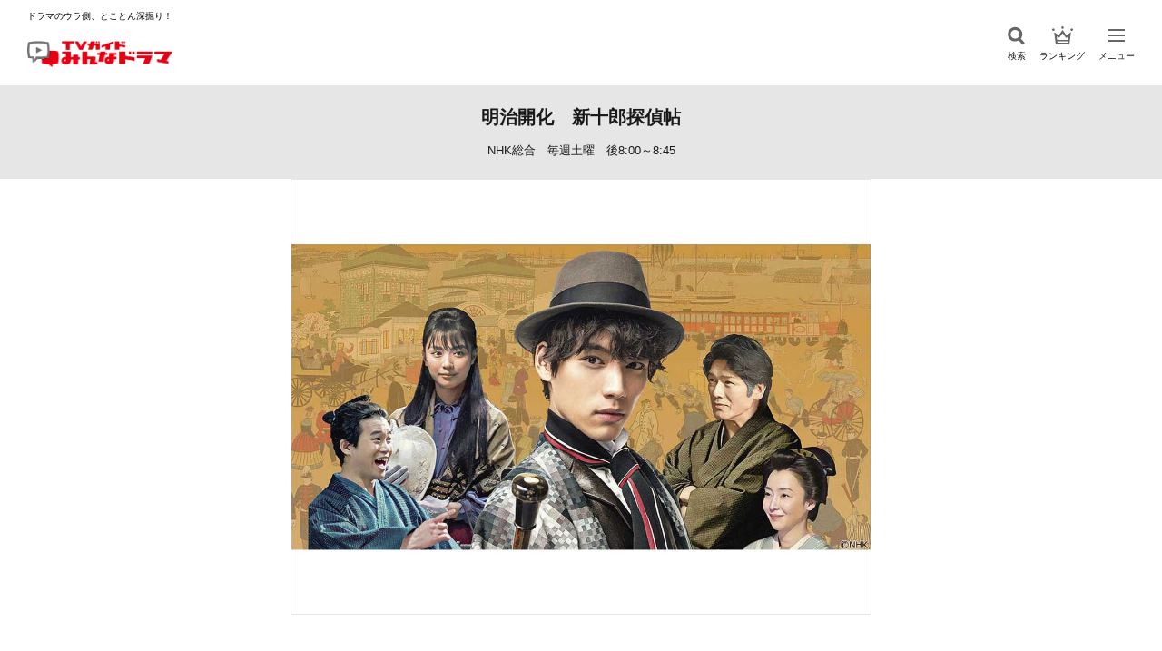

--- FILE ---
content_type: text/html; charset=UTF-8
request_url: https://mindra.jp/drama/shinjyuro_nhk/
body_size: 13648
content:
<!doctype html>
<html lang="ja">

<head>
  <meta charset="UTF-8">
  <meta name="viewport" content="width=device-width, initial-scale=1">
  <link rel="profile" href="https://gmpg.org/xfn/11">
    <title>明治開化　新十郎探偵帖 | TVガイドみんなドラマ</title>
  <meta name="description" content="ミステリー「明治開化　新十郎探偵帖」主演－福士蒼汰／西洋の科学的知識を重視する知性派の特命探偵が、次々と難事件を解明！">
    <!--og設定-->
  <meta property="og:type" content="website">
  <meta property="og:title" content="明治開化　新十郎探偵帖 | TVガイドみんなドラマ">
  <meta property="og:description" content="ミステリー「明治開化　新十郎探偵帖」主演－福士蒼汰／西洋の科学的知識を重視する知性派の特命探偵が、次々と難事件を解明！">
  <meta property="og:url" content="https://mindra.jp/drama/shinjyuro_nhk/">
  <meta property="og:image" content="https://mindra.jp/wp/wp-content/uploads/2023/07/mindra_main_NHK　明治開化-新十郎探偵帖-1120x630.jpg">  <meta property="og:site_name" content="TVガイドみんなドラマ">
  <!--/og設定-->
  <!--twitter og設定-->
  <meta name="twitter:card" content="summary_large_image">
  <meta name="twitter:title" content="明治開化　新十郎探偵帖 | TVガイドみんなドラマ">
  <meta name="twitter:description" content="ミステリー「明治開化　新十郎探偵帖」主演－福士蒼汰／西洋の科学的知識を重視する知性派の特命探偵が、次々と難事件を解明！">
  <meta name="twitter:image" content="https://mindra.jp/wp/wp-content/uploads/2023/07/mindra_main_NHK　明治開化-新十郎探偵帖-1120x630.jpg">  <!--/twitter og設定-->
  <!-- Google Tag Manager -->
  <script>(function(w,d,s,l,i){w[l]=w[l]||[];w[l].push({'gtm.start':
  new Date().getTime(),event:'gtm.js'});var f=d.getElementsByTagName(s)[0],
  j=d.createElement(s),dl=l!='dataLayer'?'&l='+l:'';j.async=true;j.src=
  'https://www.googletagmanager.com/gtm.js?id='+i+dl;f.parentNode.insertBefore(j,f);
  })(window,document,'script','dataLayer','GTM-T7LKQSZ');
  </script>
  <!-- End Google Tag Manager -->
  <!-- Global site tag (gtag.js) - Google Analytics -->
  <script async src="https://www.googletagmanager.com/gtag/js?id=UA-189781363-1"></script>
  <script>
    window.dataLayer = window.dataLayer || [];
    function gtag(){dataLayer.push(arguments);}
    gtag('js', new Date());

    gtag('config', 'UA-189781363-1');
      gtag('config', 'G-BPB0RSQ19J');
    </script>
  <!-- End Global site tag -->
  <script async src="https://pagead2.googlesyndication.com/pagead/js/adsbygoogle.js?client=ca-pub-7682687857183062" crossorigin="anonymous"></script>
  <meta name='robots' content='max-image-preview:large' />
<link rel='dns-prefetch' href='//ajax.googleapis.com' />
<link rel='dns-prefetch' href='//cdn.jsdelivr.net' />
<script type="text/javascript" id="wpp-js" src="https://mindra.jp/wp/wp-content/plugins/wordpress-popular-posts/assets/js/wpp.min.js?ver=7.3.3" data-sampling="1" data-sampling-rate="100" data-api-url="https://mindra.jp/wp-json/wordpress-popular-posts" data-post-id="10346" data-token="cbae8e7924" data-lang="0" data-debug="0"></script>
<script type="text/javascript">
/* <![CDATA[ */
window._wpemojiSettings = {"baseUrl":"https:\/\/s.w.org\/images\/core\/emoji\/16.0.1\/72x72\/","ext":".png","svgUrl":"https:\/\/s.w.org\/images\/core\/emoji\/16.0.1\/svg\/","svgExt":".svg","source":{"concatemoji":"https:\/\/mindra.jp\/wp\/wp-includes\/js\/wp-emoji-release.min.js?ver=6.8.2"}};
/*! This file is auto-generated */
!function(s,n){var o,i,e;function c(e){try{var t={supportTests:e,timestamp:(new Date).valueOf()};sessionStorage.setItem(o,JSON.stringify(t))}catch(e){}}function p(e,t,n){e.clearRect(0,0,e.canvas.width,e.canvas.height),e.fillText(t,0,0);var t=new Uint32Array(e.getImageData(0,0,e.canvas.width,e.canvas.height).data),a=(e.clearRect(0,0,e.canvas.width,e.canvas.height),e.fillText(n,0,0),new Uint32Array(e.getImageData(0,0,e.canvas.width,e.canvas.height).data));return t.every(function(e,t){return e===a[t]})}function u(e,t){e.clearRect(0,0,e.canvas.width,e.canvas.height),e.fillText(t,0,0);for(var n=e.getImageData(16,16,1,1),a=0;a<n.data.length;a++)if(0!==n.data[a])return!1;return!0}function f(e,t,n,a){switch(t){case"flag":return n(e,"\ud83c\udff3\ufe0f\u200d\u26a7\ufe0f","\ud83c\udff3\ufe0f\u200b\u26a7\ufe0f")?!1:!n(e,"\ud83c\udde8\ud83c\uddf6","\ud83c\udde8\u200b\ud83c\uddf6")&&!n(e,"\ud83c\udff4\udb40\udc67\udb40\udc62\udb40\udc65\udb40\udc6e\udb40\udc67\udb40\udc7f","\ud83c\udff4\u200b\udb40\udc67\u200b\udb40\udc62\u200b\udb40\udc65\u200b\udb40\udc6e\u200b\udb40\udc67\u200b\udb40\udc7f");case"emoji":return!a(e,"\ud83e\udedf")}return!1}function g(e,t,n,a){var r="undefined"!=typeof WorkerGlobalScope&&self instanceof WorkerGlobalScope?new OffscreenCanvas(300,150):s.createElement("canvas"),o=r.getContext("2d",{willReadFrequently:!0}),i=(o.textBaseline="top",o.font="600 32px Arial",{});return e.forEach(function(e){i[e]=t(o,e,n,a)}),i}function t(e){var t=s.createElement("script");t.src=e,t.defer=!0,s.head.appendChild(t)}"undefined"!=typeof Promise&&(o="wpEmojiSettingsSupports",i=["flag","emoji"],n.supports={everything:!0,everythingExceptFlag:!0},e=new Promise(function(e){s.addEventListener("DOMContentLoaded",e,{once:!0})}),new Promise(function(t){var n=function(){try{var e=JSON.parse(sessionStorage.getItem(o));if("object"==typeof e&&"number"==typeof e.timestamp&&(new Date).valueOf()<e.timestamp+604800&&"object"==typeof e.supportTests)return e.supportTests}catch(e){}return null}();if(!n){if("undefined"!=typeof Worker&&"undefined"!=typeof OffscreenCanvas&&"undefined"!=typeof URL&&URL.createObjectURL&&"undefined"!=typeof Blob)try{var e="postMessage("+g.toString()+"("+[JSON.stringify(i),f.toString(),p.toString(),u.toString()].join(",")+"));",a=new Blob([e],{type:"text/javascript"}),r=new Worker(URL.createObjectURL(a),{name:"wpTestEmojiSupports"});return void(r.onmessage=function(e){c(n=e.data),r.terminate(),t(n)})}catch(e){}c(n=g(i,f,p,u))}t(n)}).then(function(e){for(var t in e)n.supports[t]=e[t],n.supports.everything=n.supports.everything&&n.supports[t],"flag"!==t&&(n.supports.everythingExceptFlag=n.supports.everythingExceptFlag&&n.supports[t]);n.supports.everythingExceptFlag=n.supports.everythingExceptFlag&&!n.supports.flag,n.DOMReady=!1,n.readyCallback=function(){n.DOMReady=!0}}).then(function(){return e}).then(function(){var e;n.supports.everything||(n.readyCallback(),(e=n.source||{}).concatemoji?t(e.concatemoji):e.wpemoji&&e.twemoji&&(t(e.twemoji),t(e.wpemoji)))}))}((window,document),window._wpemojiSettings);
/* ]]> */
</script>
<style id='wp-emoji-styles-inline-css' type='text/css'>

	img.wp-smiley, img.emoji {
		display: inline !important;
		border: none !important;
		box-shadow: none !important;
		height: 1em !important;
		width: 1em !important;
		margin: 0 0.07em !important;
		vertical-align: -0.1em !important;
		background: none !important;
		padding: 0 !important;
	}
</style>
<link rel='stylesheet' id='wp-block-library-css' href='https://mindra.jp/wp/wp-includes/css/dist/block-library/style.min.css?ver=6.8.2' type='text/css' media='all' />
<style id='classic-theme-styles-inline-css' type='text/css'>
/*! This file is auto-generated */
.wp-block-button__link{color:#fff;background-color:#32373c;border-radius:9999px;box-shadow:none;text-decoration:none;padding:calc(.667em + 2px) calc(1.333em + 2px);font-size:1.125em}.wp-block-file__button{background:#32373c;color:#fff;text-decoration:none}
</style>
<style id='global-styles-inline-css' type='text/css'>
:root{--wp--preset--aspect-ratio--square: 1;--wp--preset--aspect-ratio--4-3: 4/3;--wp--preset--aspect-ratio--3-4: 3/4;--wp--preset--aspect-ratio--3-2: 3/2;--wp--preset--aspect-ratio--2-3: 2/3;--wp--preset--aspect-ratio--16-9: 16/9;--wp--preset--aspect-ratio--9-16: 9/16;--wp--preset--color--black: #000000;--wp--preset--color--cyan-bluish-gray: #abb8c3;--wp--preset--color--white: #ffffff;--wp--preset--color--pale-pink: #f78da7;--wp--preset--color--vivid-red: #cf2e2e;--wp--preset--color--luminous-vivid-orange: #ff6900;--wp--preset--color--luminous-vivid-amber: #fcb900;--wp--preset--color--light-green-cyan: #7bdcb5;--wp--preset--color--vivid-green-cyan: #00d084;--wp--preset--color--pale-cyan-blue: #8ed1fc;--wp--preset--color--vivid-cyan-blue: #0693e3;--wp--preset--color--vivid-purple: #9b51e0;--wp--preset--gradient--vivid-cyan-blue-to-vivid-purple: linear-gradient(135deg,rgba(6,147,227,1) 0%,rgb(155,81,224) 100%);--wp--preset--gradient--light-green-cyan-to-vivid-green-cyan: linear-gradient(135deg,rgb(122,220,180) 0%,rgb(0,208,130) 100%);--wp--preset--gradient--luminous-vivid-amber-to-luminous-vivid-orange: linear-gradient(135deg,rgba(252,185,0,1) 0%,rgba(255,105,0,1) 100%);--wp--preset--gradient--luminous-vivid-orange-to-vivid-red: linear-gradient(135deg,rgba(255,105,0,1) 0%,rgb(207,46,46) 100%);--wp--preset--gradient--very-light-gray-to-cyan-bluish-gray: linear-gradient(135deg,rgb(238,238,238) 0%,rgb(169,184,195) 100%);--wp--preset--gradient--cool-to-warm-spectrum: linear-gradient(135deg,rgb(74,234,220) 0%,rgb(151,120,209) 20%,rgb(207,42,186) 40%,rgb(238,44,130) 60%,rgb(251,105,98) 80%,rgb(254,248,76) 100%);--wp--preset--gradient--blush-light-purple: linear-gradient(135deg,rgb(255,206,236) 0%,rgb(152,150,240) 100%);--wp--preset--gradient--blush-bordeaux: linear-gradient(135deg,rgb(254,205,165) 0%,rgb(254,45,45) 50%,rgb(107,0,62) 100%);--wp--preset--gradient--luminous-dusk: linear-gradient(135deg,rgb(255,203,112) 0%,rgb(199,81,192) 50%,rgb(65,88,208) 100%);--wp--preset--gradient--pale-ocean: linear-gradient(135deg,rgb(255,245,203) 0%,rgb(182,227,212) 50%,rgb(51,167,181) 100%);--wp--preset--gradient--electric-grass: linear-gradient(135deg,rgb(202,248,128) 0%,rgb(113,206,126) 100%);--wp--preset--gradient--midnight: linear-gradient(135deg,rgb(2,3,129) 0%,rgb(40,116,252) 100%);--wp--preset--font-size--small: 13px;--wp--preset--font-size--medium: 20px;--wp--preset--font-size--large: 36px;--wp--preset--font-size--x-large: 42px;--wp--preset--spacing--20: 0.44rem;--wp--preset--spacing--30: 0.67rem;--wp--preset--spacing--40: 1rem;--wp--preset--spacing--50: 1.5rem;--wp--preset--spacing--60: 2.25rem;--wp--preset--spacing--70: 3.38rem;--wp--preset--spacing--80: 5.06rem;--wp--preset--shadow--natural: 6px 6px 9px rgba(0, 0, 0, 0.2);--wp--preset--shadow--deep: 12px 12px 50px rgba(0, 0, 0, 0.4);--wp--preset--shadow--sharp: 6px 6px 0px rgba(0, 0, 0, 0.2);--wp--preset--shadow--outlined: 6px 6px 0px -3px rgba(255, 255, 255, 1), 6px 6px rgba(0, 0, 0, 1);--wp--preset--shadow--crisp: 6px 6px 0px rgba(0, 0, 0, 1);}:where(.is-layout-flex){gap: 0.5em;}:where(.is-layout-grid){gap: 0.5em;}body .is-layout-flex{display: flex;}.is-layout-flex{flex-wrap: wrap;align-items: center;}.is-layout-flex > :is(*, div){margin: 0;}body .is-layout-grid{display: grid;}.is-layout-grid > :is(*, div){margin: 0;}:where(.wp-block-columns.is-layout-flex){gap: 2em;}:where(.wp-block-columns.is-layout-grid){gap: 2em;}:where(.wp-block-post-template.is-layout-flex){gap: 1.25em;}:where(.wp-block-post-template.is-layout-grid){gap: 1.25em;}.has-black-color{color: var(--wp--preset--color--black) !important;}.has-cyan-bluish-gray-color{color: var(--wp--preset--color--cyan-bluish-gray) !important;}.has-white-color{color: var(--wp--preset--color--white) !important;}.has-pale-pink-color{color: var(--wp--preset--color--pale-pink) !important;}.has-vivid-red-color{color: var(--wp--preset--color--vivid-red) !important;}.has-luminous-vivid-orange-color{color: var(--wp--preset--color--luminous-vivid-orange) !important;}.has-luminous-vivid-amber-color{color: var(--wp--preset--color--luminous-vivid-amber) !important;}.has-light-green-cyan-color{color: var(--wp--preset--color--light-green-cyan) !important;}.has-vivid-green-cyan-color{color: var(--wp--preset--color--vivid-green-cyan) !important;}.has-pale-cyan-blue-color{color: var(--wp--preset--color--pale-cyan-blue) !important;}.has-vivid-cyan-blue-color{color: var(--wp--preset--color--vivid-cyan-blue) !important;}.has-vivid-purple-color{color: var(--wp--preset--color--vivid-purple) !important;}.has-black-background-color{background-color: var(--wp--preset--color--black) !important;}.has-cyan-bluish-gray-background-color{background-color: var(--wp--preset--color--cyan-bluish-gray) !important;}.has-white-background-color{background-color: var(--wp--preset--color--white) !important;}.has-pale-pink-background-color{background-color: var(--wp--preset--color--pale-pink) !important;}.has-vivid-red-background-color{background-color: var(--wp--preset--color--vivid-red) !important;}.has-luminous-vivid-orange-background-color{background-color: var(--wp--preset--color--luminous-vivid-orange) !important;}.has-luminous-vivid-amber-background-color{background-color: var(--wp--preset--color--luminous-vivid-amber) !important;}.has-light-green-cyan-background-color{background-color: var(--wp--preset--color--light-green-cyan) !important;}.has-vivid-green-cyan-background-color{background-color: var(--wp--preset--color--vivid-green-cyan) !important;}.has-pale-cyan-blue-background-color{background-color: var(--wp--preset--color--pale-cyan-blue) !important;}.has-vivid-cyan-blue-background-color{background-color: var(--wp--preset--color--vivid-cyan-blue) !important;}.has-vivid-purple-background-color{background-color: var(--wp--preset--color--vivid-purple) !important;}.has-black-border-color{border-color: var(--wp--preset--color--black) !important;}.has-cyan-bluish-gray-border-color{border-color: var(--wp--preset--color--cyan-bluish-gray) !important;}.has-white-border-color{border-color: var(--wp--preset--color--white) !important;}.has-pale-pink-border-color{border-color: var(--wp--preset--color--pale-pink) !important;}.has-vivid-red-border-color{border-color: var(--wp--preset--color--vivid-red) !important;}.has-luminous-vivid-orange-border-color{border-color: var(--wp--preset--color--luminous-vivid-orange) !important;}.has-luminous-vivid-amber-border-color{border-color: var(--wp--preset--color--luminous-vivid-amber) !important;}.has-light-green-cyan-border-color{border-color: var(--wp--preset--color--light-green-cyan) !important;}.has-vivid-green-cyan-border-color{border-color: var(--wp--preset--color--vivid-green-cyan) !important;}.has-pale-cyan-blue-border-color{border-color: var(--wp--preset--color--pale-cyan-blue) !important;}.has-vivid-cyan-blue-border-color{border-color: var(--wp--preset--color--vivid-cyan-blue) !important;}.has-vivid-purple-border-color{border-color: var(--wp--preset--color--vivid-purple) !important;}.has-vivid-cyan-blue-to-vivid-purple-gradient-background{background: var(--wp--preset--gradient--vivid-cyan-blue-to-vivid-purple) !important;}.has-light-green-cyan-to-vivid-green-cyan-gradient-background{background: var(--wp--preset--gradient--light-green-cyan-to-vivid-green-cyan) !important;}.has-luminous-vivid-amber-to-luminous-vivid-orange-gradient-background{background: var(--wp--preset--gradient--luminous-vivid-amber-to-luminous-vivid-orange) !important;}.has-luminous-vivid-orange-to-vivid-red-gradient-background{background: var(--wp--preset--gradient--luminous-vivid-orange-to-vivid-red) !important;}.has-very-light-gray-to-cyan-bluish-gray-gradient-background{background: var(--wp--preset--gradient--very-light-gray-to-cyan-bluish-gray) !important;}.has-cool-to-warm-spectrum-gradient-background{background: var(--wp--preset--gradient--cool-to-warm-spectrum) !important;}.has-blush-light-purple-gradient-background{background: var(--wp--preset--gradient--blush-light-purple) !important;}.has-blush-bordeaux-gradient-background{background: var(--wp--preset--gradient--blush-bordeaux) !important;}.has-luminous-dusk-gradient-background{background: var(--wp--preset--gradient--luminous-dusk) !important;}.has-pale-ocean-gradient-background{background: var(--wp--preset--gradient--pale-ocean) !important;}.has-electric-grass-gradient-background{background: var(--wp--preset--gradient--electric-grass) !important;}.has-midnight-gradient-background{background: var(--wp--preset--gradient--midnight) !important;}.has-small-font-size{font-size: var(--wp--preset--font-size--small) !important;}.has-medium-font-size{font-size: var(--wp--preset--font-size--medium) !important;}.has-large-font-size{font-size: var(--wp--preset--font-size--large) !important;}.has-x-large-font-size{font-size: var(--wp--preset--font-size--x-large) !important;}
:where(.wp-block-post-template.is-layout-flex){gap: 1.25em;}:where(.wp-block-post-template.is-layout-grid){gap: 1.25em;}
:where(.wp-block-columns.is-layout-flex){gap: 2em;}:where(.wp-block-columns.is-layout-grid){gap: 2em;}
:root :where(.wp-block-pullquote){font-size: 1.5em;line-height: 1.6;}
</style>
<link rel='stylesheet' id='wp-polls-css' href='https://mindra.jp/wp/wp-content/plugins/wp-polls/polls-css.css?ver=2.77.3' type='text/css' media='all' />
<style id='wp-polls-inline-css' type='text/css'>
.wp-polls .pollbar {
	margin: 1px;
	font-size: 6px;
	line-height: 8px;
	height: 8px;
	background: #E20013;
	border: 1px solid #E20013;
}

</style>
<link rel='stylesheet' id='wordpress-popular-posts-css-css' href='https://mindra.jp/wp/wp-content/plugins/wordpress-popular-posts/assets/css/wpp.css?ver=7.3.3' type='text/css' media='all' />
<link rel='stylesheet' id='style-css' href='https://mindra.jp/wp/wp-content/themes/mindra-theme/style.css?ver=1.1.1' type='text/css' media='all' />
<link rel='stylesheet' id='swiper-css' href='https://cdn.jsdelivr.net/npm/swiper@8/swiper-bundle.min.css?ver=8.0.0' type='text/css' media='all' />
<link rel='stylesheet' id='bem-style-css' href='https://mindra.jp/wp/wp-content/themes/mindra-theme/css/style.css?ver=1.1.1' type='text/css' media='all' />
<link rel='stylesheet' id='ads-style-css' href='https://mindra.jp/wp/wp-content/themes/mindra-theme/css/ads.css?ver=1.1.1' type='text/css' media='all' />
<script type="text/javascript" src="https://ajax.googleapis.com/ajax/libs/jquery/3.6.0/jquery.min.js?ver=3.6.0" id="jquery-js"></script>
<link rel="https://api.w.org/" href="https://mindra.jp/wp-json/" /><link rel="alternate" title="JSON" type="application/json" href="https://mindra.jp/wp-json/wp/v2/drama/10346" /><link rel="EditURI" type="application/rsd+xml" title="RSD" href="https://mindra.jp/wp/xmlrpc.php?rsd" />
<meta name="generator" content="WordPress 6.8.2" />
<link rel="canonical" href="https://mindra.jp/drama/shinjyuro_nhk/" />
<link rel='shortlink' href='https://mindra.jp/?p=10346' />
<link rel="alternate" title="oEmbed (JSON)" type="application/json+oembed" href="https://mindra.jp/wp-json/oembed/1.0/embed?url=https%3A%2F%2Fmindra.jp%2Fdrama%2Fshinjyuro_nhk%2F" />
<link rel="alternate" title="oEmbed (XML)" type="text/xml+oembed" href="https://mindra.jp/wp-json/oembed/1.0/embed?url=https%3A%2F%2Fmindra.jp%2Fdrama%2Fshinjyuro_nhk%2F&#038;format=xml" />
            <style id="wpp-loading-animation-styles">@-webkit-keyframes bgslide{from{background-position-x:0}to{background-position-x:-200%}}@keyframes bgslide{from{background-position-x:0}to{background-position-x:-200%}}.wpp-widget-block-placeholder,.wpp-shortcode-placeholder{margin:0 auto;width:60px;height:3px;background:#dd3737;background:linear-gradient(90deg,#dd3737 0%,#571313 10%,#dd3737 100%);background-size:200% auto;border-radius:3px;-webkit-animation:bgslide 1s infinite linear;animation:bgslide 1s infinite linear}</style>
            <link rel="icon" href="https://mindra.jp/wp/wp-content/uploads/2023/06/cropped-favicon-32x32.png" sizes="32x32" />
<link rel="icon" href="https://mindra.jp/wp/wp-content/uploads/2023/06/cropped-favicon-192x192.png" sizes="192x192" />
<link rel="apple-touch-icon" href="https://mindra.jp/wp/wp-content/uploads/2023/06/cropped-favicon-180x180.png" />
<meta name="msapplication-TileImage" content="https://mindra.jp/wp/wp-content/uploads/2023/06/cropped-favicon-270x270.png" />
</head>

<script type="text/javascript">
  // window.onload = function() {
  //   let ele_load = document.getElementsByClassName("loader-bg");
  //   ele_load[0].style.display = "none";
  // }
  $(window).on('load', function() {
    $('.loader').fadeOut(200);
    $('.loader-bg').fadeOut(200);

    if(window.innerWidth <= 610) {
        let eleAdsDiv = document.getElementById("aswift_1_host");
        let eleAdsIFrame = document.getElementById("aswift_1");
        if(eleAdsDiv != null && eleAdsIFrame != null) {
          eleAdsDiv.style.width = "300px";
          eleAdsIFrame.style.width = "300px";
          eleAdsIFrame.setAttribute("width", "300");
        }
    } else if(window.innerWidth <= 1210) {
        let eleAdsDiv = document.getElementById("aswift_1_host");
        let eleAdsIFrame = document.getElementById("aswift_1");
        if(eleAdsDiv != null && eleAdsIFrame != null) {
          eleAdsDiv.style.width = "300px";
          eleAdsIFrame.style.width = "300px";
          eleAdsIFrame.setAttribute("width", "300");
        }
    }
  });
</script>

<body data-rsssl=1 class="wp-singular drama-template-default single single-drama postid-10346 wp-theme-mindra-theme">
      <div class="loader-bg">
      <div class="loader"></div>
    </div>
    <header id="header" class="l-header js-header">
    <div class="l-header__inner">
      <div class="l-header-logo" oncontextmenu="return false;">
        <a href="https://mindra.jp/">
          <p class="l-header-logo__text">ドラマのウラ側、とことん深掘り！</p>
          <h1 class="l-header-logo__img">
            <img src="https://mindra.jp/wp/wp-content/themes/mindra-theme/img/logo.png" srcset="https://mindra.jp/wp/wp-content/themes/mindra-theme/img/logo@2x.png 2x" alt="" width="160px" height="35px">
          </h1>
        </a>
      </div><!-- /.l-header-logo -->
      <nav class="l-header-nav">
        <ul class="l-header-nav__lists">
          <li class="l-header-nav__list js-search">
            <div class="l-header-nav__img l-header-nav__img--search">
              <img src="https://mindra.jp/wp/wp-content/themes/mindra-theme/img/ico_search.svg" alt="検索" width="20px" height="20px">
            </div>
            <p class="l-header-nav__text">検索</p>
          </li>
          <li class="l-header-nav__list">
            <a href="https://mindra.jp/ranking">
              <div class="l-header-nav__img l-header-nav__img--rank">
                <img src="https://mindra.jp/wp/wp-content/themes/mindra-theme/img/ico_ranking.svg" alt="ランキング" width="19px" height="16px">
              </div>
              <p class="l-header-nav__text">ランキング</p>
            </a>
          </li>
          <li class="l-header-nav__list js-hamburger">
            <button type="button" class="l-header-hamburger">
              <span class="l-header-hamburger__line"><span class="visually-hidden">メニューを開閉</span></span>
            </button>
            <p class="l-header-nav__text l-header-nav__text--menu">メニュー</p>
          </li>
        </ul>
      </nav>
    </div><!-- /.l-header__inner -->
  </header><!-- /.l-header -->

  <div class="l-modal l-modal-menu">
    <div class="l-modal__inner l-modal-menu__inner">
      <ul class="l-modal-menu__lists">
        <li class="l-modal-menu__list">
          <p class="l-modal-menu__title">曜日から選ぶ</p>
          <ul class="l-modal-menu__days">
            <li class="l-modal-menu__day">
              <a href="https://mindra.jp/?search-type=drama&s=&dayofweek=sun">
                日
              </a>
            </li>
            <li class="l-modal-menu__day">
              <a href="https://mindra.jp/?search-type=drama&s=&dayofweek=mon">
                月
              </a>
            </li>
            <li class="l-modal-menu__day">
              <a href="https://mindra.jp/?search-type=drama&s=&dayofweek=tue">
                火
              </a>
            </li>
            <li class="l-modal-menu__day">
              <a href="https://mindra.jp/?search-type=drama&s=&dayofweek=wed">
                水
              </a>
            </li>
            <li class="l-modal-menu__day">
              <a href="https://mindra.jp/?search-type=drama&s=&dayofweek=thu">
                木
              </a>
            </li>
            <li class="l-modal-menu__day">
              <a href="https://mindra.jp/?search-type=drama&s=&dayofweek=fri">
                金
              </a>
            </li>
            <li class="l-modal-menu__day">
              <a href="https://mindra.jp/?search-type=drama&s=&dayofweek=sat">
                土
              </a>
            </li>
          </ul>
        </li><!-- /.l-modal-menu__list -->
        <li class="l-modal-menu__list">
          <p class="l-modal-menu__title">ジャンルから選ぶ</p>
          <ul class="l-modal-menu__items js-menu-genre">
            <li class="l-modal-menu__item l-modal-menu__item--large">
              <a href="https://mindra.jp/?search-type=drama&s=&genre=romance">
                恋愛
              </a>
            </li>
            <li class="l-modal-menu__item l-modal-menu__item--large">
              <a href="https://mindra.jp/?search-type=drama&s=&genre=comedy">
                コメディー
              </a>
            </li>
            <li class="l-modal-menu__item l-modal-menu__item--large">
              <a href="https://mindra.jp/?search-type=drama&s=&genre=work">
                お仕事
              </a>
            </li>
            <li class="l-modal-menu__item l-modal-menu__item--large">
              <a href="https://mindra.jp/?search-type=drama&s=&genre=medical">
                医療
              </a>
            </li>
            <li class="l-modal-menu__item l-modal-menu__item--large">
              <a href="https://mindra.jp/?search-type=drama&s=&genre=human">
                ヒューマン
              </a>
            </li>
            <li class="l-modal-menu__item l-modal-menu__item--large">
              <a href="https://mindra.jp/?search-type=drama&s=&genre=youth">
                青春
              </a>
            </li>
            <li class="l-modal-menu__item l-modal-menu__item--large">
              <a href="https://mindra.jp/?search-type=drama&s=&genre=suspense">
                サスペンス
              </a>
            </li>
            <li class="l-modal-menu__item l-modal-menu__item--large">
              <a href="https://mindra.jp/?search-type=drama&s=&genre=fantasy">
                ファンタジー
              </a>
            </li>
            <li class="l-modal-menu__item l-modal-menu__item--large">
              <a href="https://mindra.jp/?search-type=drama&s=&genre=horror">
                ホラー
              </a>
            </li>
            <li class="l-modal-menu__item l-modal-menu__item--large">
              <a href="https://mindra.jp/?search-type=drama&s=&genre=bromance">
                ブロマンス
              </a>
            </li>
            <li class="l-modal-menu__item l-modal-menu__item--large">
              <a href="https://mindra.jp/?search-type=drama&s=&genre=korean">
                韓国ドラマ
              </a>
            </li>
            <li class="l-modal-menu__item l-modal-menu__item--large">
              <a href="https://mindra.jp/?search-type=drama&s=&genre=chinese">
                中国ドラマ
              </a>
            </li>
            <li class="l-modal-menu__item l-modal-menu__item--large">
              <a href="https://mindra.jp/?search-type=drama&s=&genre=other">
                そのほか
              </a>
            </li>
          </ul>
          <div class="l-modal-menu-more js-more-genre">
            <div class="l-modal-menu-more__btn l-modal-menu-more__btn--open js-more-open-genre">すべて見る</div>
            <div class="l-modal-menu-more__btn js-more-close-genre">閉じる</div>
          </div>
        </li><!-- /.l-modal-menu__list -->
        <li class="l-modal-menu__list">
          <p class="l-modal-menu__title">プラットフォームから選ぶ</p>
          <ul class="l-modal-menu__items">
            <li class="l-modal-menu__item">
              <a href="https://mindra.jp/?search-type=drama&s=&platform=broadcast">
                地上波
              </a>
            </li>
            <li class="l-modal-menu__item">
              <a href="https://mindra.jp/?search-type=drama&s=&platform=bs">
                BS
              </a>
            </li>
            <li class="l-modal-menu__item">
              <a href="https://mindra.jp/?search-type=drama&s=&platform=cs">
                CS
              </a>
            </li>
            <li class="l-modal-menu__item">
              <a href="https://mindra.jp/?search-type=drama&s=&platform=net">
                配信
              </a>
            </li>
          </ul>
        </li><!-- /.l-modal-menu__list -->
        <li class="l-modal-menu__list">
          <p class="l-modal-menu__title">テレビ局系列から選ぶ</p>
          <ul class="l-modal-menu__items js-menu-station">
            <li class="l-modal-menu__item">
              <a href="https://mindra.jp/?search-type=drama&s=&tvstation=nhk">
                NHK
              </a>
            </li>
            <li class="l-modal-menu__item">
              <a href="https://mindra.jp/?search-type=drama&s=&tvstation=ntv">
                日本テレビ系
              </a>
            </li>
            <li class="l-modal-menu__item">
              <a href="https://mindra.jp/?search-type=drama&s=&tvstation=ex">
                テレビ朝日系
              </a>
            </li>
            <li class="l-modal-menu__item">
              <a href="https://mindra.jp/?search-type=drama&s=&tvstation=tbs">
                TBS系
              </a>
            </li>
            <li class="l-modal-menu__item">
              <a href="https://mindra.jp/?search-type=drama&s=&tvstation=tx">
                テレビ東京系
              </a>
            </li>
            <li class="l-modal-menu__item">
              <a href="https://mindra.jp/?search-type=drama&s=&tvstation=cx">
                フジテレビ系
              </a>
            </li>
            <li class="l-modal-menu__item">
              <a href="https://mindra.jp/?search-type=drama&s=&tvstation=other">
                そのほか
              </a>
            </li>
          </ul>
          <div class="l-modal-menu-more js-more-station">
            <div class="l-modal-menu-more__btn l-modal-menu-more__btn--open js-more-open-station">すべて見る</div>
            <div class="l-modal-menu-more__btn js-more-close-station">閉じる</div>
          </div>
        </li><!-- /.l-modal-menu__list -->
        <li class="l-modal-menu__list">
          <p class="l-modal-menu__title">放送形態から選ぶ</p>
          <ul class="l-modal-menu__items">
            <li class="l-modal-menu__item">
              <a href="https://mindra.jp/?search-type=drama&s=&kinds=serial">
                連続ドラマ
              </a>
            </li>
            <li class="l-modal-menu__item">
              <a href="https://mindra.jp/?search-type=drama&s=&kinds=sametime">
                帯ドラマ
              </a>
            </li>
            <li class="l-modal-menu__item">
              <a href="https://mindra.jp/?search-type=drama&s=&kinds=special">
                スペシャルドラマ
              </a>
            </li>
          </ul>
        </li><!-- /.l-modal-menu__list -->
        <li class="l-modal-menu__list">
          <p class="l-modal-menu__title">特集記事</p>
          <ul class="l-modal-menu__items js-menu-post">
                          <li class="l-modal-menu__item l-modal-menu__item--large">
                <a href="https://mindra.jp/?search-type=post&s=&category=%e8%aa%95%e7%94%9f%e6%97%a5%e3%81%be%e3%81%a8%e3%82%81">
                  誕生日まとめ                </a>
              </li>
                          <li class="l-modal-menu__item l-modal-menu__item--large">
                <a href="https://mindra.jp/?search-type=post&s=&category=%e3%82%a2%e3%83%b3%e3%82%b1%e3%83%bc%e3%83%88">
                  アンケート                </a>
              </li>
                          <li class="l-modal-menu__item l-modal-menu__item--large">
                <a href="https://mindra.jp/?search-type=post&s=&category=%e8%a8%98%e4%ba%8b">
                  記事                </a>
              </li>
                          <li class="l-modal-menu__item l-modal-menu__item--large">
                <a href="https://mindra.jp/?search-type=post&s=&category=interview">
                  インタビュー                </a>
              </li>
                          <li class="l-modal-menu__item l-modal-menu__item--large">
                <a href="https://mindra.jp/?search-type=post&s=&category=list">
                  まとめ記事                </a>
              </li>
                          <li class="l-modal-menu__item l-modal-menu__item--large">
                <a href="https://mindra.jp/?search-type=post&s=&category=column">
                  コラム                </a>
              </li>
                          <li class="l-modal-menu__item l-modal-menu__item--large">
                <a href="https://mindra.jp/?search-type=post&s=&category=news">
                  ニュース                </a>
              </li>
                          <li class="l-modal-menu__item l-modal-menu__item--large">
                <a href="https://mindra.jp/?search-type=post&s=&category=present">
                  プレゼント                </a>
              </li>
                          <li class="l-modal-menu__item l-modal-menu__item--large">
                <a href="https://mindra.jp/?search-type=post&s=&category=pr">
                  PR                </a>
              </li>
                      </ul>
          <div class="l-modal-menu-more js-more-post">
            <div class="l-modal-menu-more__btn l-modal-menu-more__btn--open js-more-open-post">すべて見る</div>
            <div class="l-modal-menu-more__btn js-more-close-post">閉じる</div>
          </div>
        </li><!-- /.l-modal-menu__list -->
        <li class="l-modal-menu__list">
          <p class="l-modal-menu__title">ランキング</p>
          <ul class="l-modal-menu__items">
            <li class="l-modal-menu__item"><a href="https://mindra.jp/ranking">表示する</a></li>
          </ul>
        </li><!-- /.l-modal-menu__list -->
      </ul><!-- /.l-modal-menu__lists -->
    </div><!-- /.l-modal__inner -->
  </div><!-- /.l-modal -->

  <!-- 検索 -->
  <div class="l-modal l-modal-search">
    <div class="l-modal__inner l-modal-search__inner">
      <form class="l-modal-search__form" action="https://mindra.jp/" method="get">
        <div class="l-modal-search__item l-modal-search-radio">
          <label for="type1">
            <input id="type1" type="radio" name="search-type" value="drama" checked>
            <span class="l-modal-search-radio__text">ドラマ</span>
          </label>
          <label for="type2">
            <input id="type2" type="radio" name="search-type" value="post">
            <span class="l-modal-search-radio__text">記事</span>
          </label>
        </div>
        <div class="l-modal-search__item l-modal-search-text">
          <div class="l-modal-search-text__wrap">
            <input class="js-search-text" type="text" name="s" placeholder="ドラマ・記事で検索">
            <button type="submit" class="l-modal-search__btn"><img src="https://mindra.jp/wp/wp-content/themes/mindra-theme/img/ico_search-02.svg" alt="検索する" width="20px" height="20px"></button>
          </div>
        </div>
      </form>
      <div class="l-modal-close">
        <button class="l-modal-close__btn js-modal-close"><span>×</span>閉じる</button>
      </div><!-- /.l-modal__close -->
    </div><!-- /.l-modal__inner -->
  </div><!-- /.l-modal -->

  <!-- シェア -->
  <div class="l-modal l-modal-share">
    <div class="l-modal__inner l-modal-share__inner">
      <p class="l-modal-share__title">明治開化　新十郎探偵帖をSNSでシェア</p>
      <ul class="l-modal-share__links">
        <li class="l-modal-share__link">
          <a href="https://twitter.com/share?url=https%3A%2F%2Fmindra.jp%2Fdrama%2Fshinjyuro_nhk%2F&hashtags=明治開化新十郎探偵帖,TVガイドみんなドラマ" target="_blank">
            <div class="l-modal-share__img l-modal-share__img--twitter">
              <img src="https://mindra.jp/wp/wp-content/themes/mindra-theme/img/ico_x.png" alt="X" width="35px" height="35px">
            </div>
            <p class="l-modal-share__text l-modal-share__text--twitter">X</p>
          </a>
        </li>
        <li class="l-modal-share__link">
          <a href="http://www.facebook.com/share.php?u=https%3A%2F%2Fmindra.jp%2Fdrama%2Fshinjyuro_nhk%2F" target="_blank">
            <div class="l-modal-share__img l-modal-share__img--facebook">
              <img src="https://mindra.jp/wp/wp-content/themes/mindra-theme/img/ico_facebook.svg" alt="Facebook" width="35px" height="35px">
            </div>
            <p class="l-modal-share__text l-modal-share__text--facebook">Facebook</p>
          </a>
        </li>
        <li class="l-modal-share__link">
          <a href="http://line.me/R/msg/text/?https%3A%2F%2Fmindra.jp%2Fdrama%2Fshinjyuro_nhk%2F" target="_blank">
            <div class="l-modal-share__img l-modal-share__img--line">
              <img src="https://mindra.jp/wp/wp-content/themes/mindra-theme/img/ico_line.svg" alt="line" width="32px" height="32px">
            </div>
            <p class="l-modal-share__text l-modal-share__text--line">LINE</p>
          </a>
        </li>
      </ul>
      <div class="l-modal-close">
        <button class="l-modal-close__btn js-modal-close"><span>×</span>閉じる</button>
      </div><!-- /.l-modal__close -->
    </div><!-- /.l-modal__inner -->
  </div><!-- /.l-modal -->
  <!-- MV -->
  <section class="l-drama-mv">
  <div class="l-drama-mv-heading">
    <div class="l-drama-mv-heading__inner">
      <h1 class="l-drama-mv-heading__titles">
        <span class="l-drama-mv-heading__title">明治開化　新十郎探偵帖</span>
        <span class="l-drama-mv-heading__text">NHK総合　毎週土曜　後8:00～8:45</span>
      </h1>
    </div><!-- l-drama-mv-heading__inner -->
  </div><!-- l-drama-mv-heading -->
  <div class="l-drama-mv__img" oncontextmenu="return false;">
    <img src="https://mindra.jp/wp/wp-content/uploads/2023/07/mindra_main_NHK　明治開化-新十郎探偵帖.jpg" onselectstart="return false;" onmousedown="return false;" width="375px" height="282px">
  </div>

	<script async src="https://pagead2.googlesyndication.com/pagead/js/adsbygoogle.js?client=ca-pub-7682687857183062"
     crossorigin="anonymous"></script>
	<!-- みんなドラマディスプレイ広告 -->
	<ins class="adsbygoogle"
     style="display:block"
     data-ad-client="ca-pub-7682687857183062"
     data-ad-slot="3009640513"
     data-ad-format="auto"
     data-full-width-responsive="true"></ins>
	<script>
     (adsbygoogle = window.adsbygoogle || []).push({});
	</script>

  <div class="l-drama-mv__share">
    <button type="button" class="c-btn__share js-share">シェアする</button>
  </div>
</section><!-- /.l-drama-mv -->
  <!-- 広告 -->
  
  <!-- ドラマ各回 -->
  
<script type="text/javascript">
  window.onload = function() {
    // ドラマ話数表示 スクロール位置調整
    let scrollElement = document.getElementById("episode_scroll");
    let targetElement = document.getElementById("current-episode");
    scrollElement.scrollLeft = targetElement.getBoundingClientRect().left - scrollElement.getBoundingClientRect().left - 16;
  }
</script>

<div class="l-drama-menu" id="intro">
  <div class="l-drama-menu__inner">
    <div class="l-drama-menu__page">
      <a href="https://mindra.jp/drama/shinjyuro_nhk/" class="is-current">ドラマ情報</a>
          </div><!-- /.l-drama-menu__page -->
        <div class="l-drama-menu-episode">
      <div class="l-drama-menu-episode__box" id="episode_scroll">
        <div class="l-drama-menu-episode__inner">
          <ul class="l-drama-menu-episode__lists">
            <li class="l-drama-menu-episode__list" id="current-episode"><a href="https://mindra.jp/episode/shinjyuro_nhk/#intro" >第1回～最終回</a></li>          </ul>
        </div>
      </div><!-- /.l-drama-menu-episode__box -->
    </div><!-- /.l-drama-menu-episode -->
      </div><!-- /.l-drama-menu__inner -->
</div><!-- /.l-drama-menu -->
  <!-- キャッチコピー -->
      <div class="p-single-drama-heading">
      <div class="p-single-drama-heading__inner">
        <p class="p-single-drama-heading__text">福士蒼汰が明治版シャーロックホームズに！　文明開化の闇に挑むサスペンス</p>
      </div>
    </div><!-- /.p-single-drama-heading -->
  
  <article class="l-single-content">
    <div class="l-single-content__inner">
      
<p>近現代日本文学を代表する作家・坂口安吾の「明治開化 安吾捕物帖」を福士蒼汰主演で連続ドラマ化。文明開化に沸く明治の東京を舞台に、洋行帰りで論理と事実、西洋の科学的知識を重視する知性派の特命探偵・結城新十郎（福士）が、次々に起こる難事件を解明していく姿を描く。<br>新十郎を取り巻く役どころとして、じゃじゃ馬で勝気なお嬢さま・加納梨江を時代劇初挑戦となる内田理央が、勝海舟の剣術の教え子で新十郎の相棒となる泉山虎之介を矢本悠馬が演じるほか、鶴見辰吾が西郷隆盛に、高橋克典が勝海舟に、稲森いずみがその妻・民に扮するなど、実力派俳優が時代の要人として多数登場する。<br><br><strong>【キャラクター＆キャスト】</strong><br>・結城新十郎（福士蒼汰）<br>幕臣の子弟。警視庁からの信望厚い、洋行帰りの特命探偵。窮屈な務めが嫌いで、論理と事実、西洋の科学的知識を重視する知性派。父は幕府の重臣だったが、明治維新の最中に薩長軍に親や親戚を殺されたことで安全のため渡米。岩倉使節団で海外派遣中の大久保利通と出会い帰国した経緯がある。<br><br>・加納梨江（内田理央）<br>大政商・加納五兵衛の娘。父が殺された事件の真相を解明した新十郎のことを慕うようになる。時に加納家の巨大な財力を用いて新十郎を助ける。お嬢さま育ちでプライドが高く、家柄や財力で物事を見るが、新十郎の知性、虎之介の人情に触れ、次第に価値観が広がっていく。<br><br>・泉山虎之介（矢本悠馬）<br>勝海舟の剣術の弟子で、勝家の隣の町道場を営む剣術使い。推理は大好きだがいつも見当はずれ。新十郎のよき相棒となり、事件現場へ一緒に向かう。勝を尊敬しており、人情、根性、男気を信念に生きる。一本気だがおっちょこちょいで憎めない人物。<br><br>・西郷隆盛（鶴見辰吾）<br>勝と共に江戸の無血開城を実現させるが、明治政府に対する士族の不満を一身に引き受け西南戦争を引き起こす。勝とは深い信頼で結ばれている。<br><br>・勝民（稲森いずみ）<br>勝の妻で元深川芸者。カカア天下で歯に衣着せない物言いをするが、人情味にあふれた性格で、どんな人も見捨てず面倒を見る。新十郎を母のように優しく見守る一方、昔から勝の弟子として家に出入りする虎之介には少々あたりがきつい。<br><br>・勝海舟（高橋克典）<br>新十郎の身の上を知りながら自宅に下宿させている。言わずと知れた明治維新の立役者。江戸城を無血開城させ、侍の時代から明治へと時代を変えた当事者として西郷と志を分かち合いつつ、新政府による新しい世のありさまを憂いている。新十郎と虎之介に推理のアドバイスをおくる。<br><br><strong>【スタッフ】<br></strong>・原作<br>坂口安吾「明治開化 安吾捕物帖」<br>・脚本<br>小松江里子、伊藤靖朗<br>・主題歌<br>ナオト・インティライミ「オモワクドオリ」（Universal Music）</p>
    </div>
  </article>

  <!-- ドラマリンク -->
  
<div class="l-drama-link">
  <div class="l-drama-link__inner">
    <ul class="l-drama-link__lists">
              <li class="l-drama-link__list">
          <a href="https://www.nhk.jp/p/ts/M3X38LNYN7/" target="_blank">公式サイト</a>
        </li>
                              <li class="l-drama-link__list">
        <a href="https://www.nhk-ondemand.jp/program/P202000225800000/index.html" target="_blank">NHKオンデマンド</a>
      </li>
            <li class="l-drama-link__list">
        <a href="https://video.unext.jp/freeword?query=%E6%98%8E%E6%B2%BB%E9%96%8B%E5%8C%96%E3%80%80%E6%96%B0%E5%8D%81%E9%83%8E%E6%8E%A2%E5%81%B5%E5%B8%96&#038;td=SID0053888" target="_blank">U-NEXT</a>
      </li>
            <li class="l-drama-link__list">
        <a href="https://www.tvguide.or.jp/cmn_keyword/bs%e6%99%82%e4%bb%a3%e5%8a%87%e3%80%8c%e6%98%8e%e6%b2%bb%e9%96%8b%e5%8c%96%e3%80%80%e6%96%b0%e5%8d%81%e9%83%8e%e6%8e%a2%e5%81%b5%e5%b8%96%e3%80%8d/" target="_blank">TVガイドWeb</a>
      </li>
          </ul>
  </div>
</div><!-- /.l-drama-link -->
<ins class="adsbygoogle" style="display: block; height: 600px;" data-ad-format="autorelaxed" data-ad-client="ca-pub-7682687857183062" data-ad-slot="8182615806" data-adsbygoogle-status="done" data-ad-status="filled">
  <div id="aswift_1_host" style="border: none; height: 600px; width: 1200px; margin: 0px; padding: 0px; position: relative; visibility: visible; background-color: transparent; display: inline-block;">
    <iframe id="aswift_1" name="aswift_1" browsingtopics="true" style="left:0;position:absolute;top:0;border:0;width:1200px;height:600px;" sandbox="allow-forms allow-popups allow-popups-to-escape-sandbox allow-same-origin allow-scripts allow-top-navigation-by-user-activation" width="1200" height="600" frameborder="0" marginwidth="0" marginheight="0" vspace="0" hspace="0" allowtransparency="true" scrolling="no" allow="attribution-reporting; run-ad-auction" src="https://googleads.g.doubleclick.net/pagead/ads?client=ca-pub-7682687857183062&amp;output=html&amp;h=600&amp;slotname=8182615806&amp;adk=2910854200&amp;adf=1573534164&amp;pi=t.ma~as.8182615806&amp;w=1200&amp;abgtt=6&amp;cr_col=4&amp;cr_row=2&amp;fwrn=2&amp;lmt=1718608321&amp;rafmt=9&amp;format=1200x600&amp;url=https%3A%2F%2Fmindra.jp%2Fepisode%2Fantihero_tbs-1%2F%23intro&amp;crui=image_stacked&amp;fwr=0&amp;wgl=1&amp;uach=[base64]&amp;dt=1718608321518&amp;bpp=3&amp;bdt=266&amp;idt=168&amp;shv=r20240612&amp;mjsv=m202406110101&amp;ptt=9&amp;saldr=aa&amp;abxe=1&amp;cookie_enabled=1&amp;eoidce=1&amp;prev_fmts=0x0&amp;nras=1&amp;correlator=6192361372771&amp;frm=20&amp;pv=1&amp;ga_vid=1243087499.1718608312&amp;ga_sid=1718608322&amp;ga_hid=1397087358&amp;ga_fc=1&amp;ga_cid=486714636.1718608312&amp;u_tz=540&amp;u_his=7&amp;u_h=1080&amp;u_w=1920&amp;u_ah=1032&amp;u_aw=1920&amp;u_cd=24&amp;u_sd=1&amp;dmc=8&amp;adx=0&amp;ady=2723&amp;biw=1903&amp;bih=911&amp;scr_x=0&amp;scr_y=1310&amp;eid=44759875%2C44759926%2C44759842%2C44795922%2C95329722%2C95334509%2C95334529%2C95334564%2C95334573%2C95334830%2C31084578%2C95331953%2C95334054%2C95335290%2C31078663%2C31078665%2C31078668%2C31078670&amp;oid=2&amp;pvsid=2323696419625821&amp;tmod=314849760&amp;uas=0&amp;nvt=2&amp;ref=https%3A%2F%2Fmindra.jp%2Fdrama%2Fantihero_tbs%2F&amp;fc=1920&amp;brdim=0%2C0%2C0%2C0%2C1920%2C0%2C1920%2C1032%2C1920%2C911&amp;vis=1&amp;rsz=%7C%7CEebr%7C&amp;abl=CS&amp;pfx=0&amp;fu=128&amp;bc=31&amp;bz=1&amp;td=1&amp;tdf=0&amp;psd=W251bGwsbnVsbCxudWxsLDFd&amp;nt=1&amp;ifi=2&amp;uci=a!2&amp;btvi=1&amp;fsb=1&amp;dtd=172" data-google-container-id="a!2" tabindex="0" title="Advertisement" aria-label="Advertisement" data-google-query-id="CKup7_GK4oYDFaWE6QUdlpsJ2A" data-load-complete="true"></iframe>
  </div>
</ins>

  <footer id="footer" class="l-footer js-footer ">
    <div class="l-footer-top">
      <div class="l-footer-top__inner">
        <div class="l-footer-top__logo" oncontextmenu="return false;">
          <a href="https://mindra.jp/">
            <img src="https://mindra.jp/wp/wp-content/themes/mindra-theme/img/logo.png" srcset="https://mindra.jp/wp/wp-content/themes/mindra-theme/img/logo@2x.png 2x" alt="" width="300px" height="66px">
          </a>
        </div>
        <ul class="l-footer-top__sns">
          <li class="l-footer-top__link l-footer-top__link--twitter" oncontextmenu="return false;">
            <a href="https://twitter.com/minna_drama" target="_blank">
              <img src="https://mindra.jp/wp/wp-content/themes/mindra-theme/img/ico_x.png" alt="X" width="30px" height="25px">
            </a>
          </li>
          <li class="l-footer-top__link l-footer-top__link--instagram" oncontextmenu="return false;">
            <a href="https://www.instagram.com/minna_drama/" target="_blank">
              <img src="https://mindra.jp/wp/wp-content/themes/mindra-theme/img/ico_instagram.svg" alt="Instagram" width="30px" height="30px">
            </a>
          </li>
          <li class="l-footer-top__link l-footer-top__link--facebook" oncontextmenu="return false;">
            <a href="https://www.facebook.com/minna.drama" target="_blank">
              <img src="https://mindra.jp/wp/wp-content/themes/mindra-theme/img/ico_facebook.svg" alt="Facebook" width="32px" height="32px">
            </a>
          </li>
        </ul>
      </div><!-- /.l-footer-top__inner -->
    </div><!-- /.l-footer-top -->
    <div class="l-footer-bottom">
      <div class="l-footer-bottom__inner">
        <ul class="l-footer-bottom__links">
          <li class="l-footer-bottom__link l-footer-bottom__link--01" oncontextmenu="return false;">
            <a href="https://www.tvguide.or.jp/" target="_blank">
              <img class="" src="https://mindra.jp/wp/wp-content/themes/mindra-theme/img/bnr_footer-01.png" alt="" width="82px" height="18px">
            </a>
          </li>
          <li class="l-footer-bottom__link l-footer-bottom__link--02" oncontextmenu="return false;">
            <a href="https://tvbros.jp/" target="_blank">
              <img class="" src="https://mindra.jp/wp/wp-content/themes/mindra-theme/img/bnr_footer-02.png" srcset="https://mindra.jp/wp/wp-content/themes/mindra-theme/img/bnr_footer-02@2x.png 2x" alt="" width="92px" height="18px">
            </a>
          </li>
          <li class="l-footer-bottom__link l-footer-bottom__link--03" oncontextmenu="return false;">
            <a href="https://saunabrosweb.jp/" target="_blank">
              <img class="" src="https://mindra.jp/wp/wp-content/themes/mindra-theme/img/bnr_footer-03.png" alt="" width="44px" height="20px">
            </a>
          </li>
          <li class="l-footer-bottom__link l-footer-bottom__link--04" oncontextmenu="return false;">
            <a href="https://bltweb.jp/" target="_blank">
              <img class="" src="https://mindra.jp/wp/wp-content/themes/mindra-theme/img/bnr_footer-04.png" alt="" width="46px" height="20px">
            </a>
          </li>
        </ul>
        <div class="l-footer-bottom-menu">
          <ul class="l-footer-bottom-menu-top">
            <li class="l-footer-bottom-menu-top__item">
              <a href="https://mindra.jp/about">サイトの楽しみ方</a>
            </li>
            <li class="l-footer-bottom-menu-top__item">
              <a href="https://mindra.jp/faq">よくあるご質問</a>
            </li>
            <li class="l-footer-bottom-menu-top__item">
              <a href="https://mindra.jp/contact">お問い合わせ</a>
            </li>
          </ul>
          <ul class="l-footer-bottom-menu-bottom">
            <li class="l-footer-bottom-menu-bottom__item">
              <a href="https://mindra.jp/terms">利用規約</a>
            </li>
            <li class="l-footer-bottom-menu-bottom__item">
              <a href="https://tokyonews.co.jp/privacy/" target="_blank">個人情報保護</a>
            </li>
            <li class="l-footer-bottom-menu-bottom__item">
              <a href="https://mindra.jp/terms#copyright-text">著作権・画像使用権</a>
            </li>
            <li class="l-footer-bottom-menu-bottom__item">
              <a href="https://tokyonews.co.jp/" target="_blank">運営会社</a>
            </li>
          </ul>
        </div><!-- /.l-footer-bottom-menu -->
        <p class="l-footer__copy">&copy;2021 TVガイドみんなドラマ All Rights Reserved.</p>
      </div><!-- /.l-footer-bottom__inner -->
    </div><!-- /.l-footer-bottom -->
  </footer><!-- /.l-footer -->

  <div class="to-top"><a href="#"></a></div>

  <script type="speculationrules">
{"prefetch":[{"source":"document","where":{"and":[{"href_matches":"\/*"},{"not":{"href_matches":["\/wp\/wp-*.php","\/wp\/wp-admin\/*","\/wp\/wp-content\/uploads\/*","\/wp\/wp-content\/*","\/wp\/wp-content\/plugins\/*","\/wp\/wp-content\/themes\/mindra-theme\/*","\/*\\?(.+)"]}},{"not":{"selector_matches":"a[rel~=\"nofollow\"]"}},{"not":{"selector_matches":".no-prefetch, .no-prefetch a"}}]},"eagerness":"conservative"}]}
</script>
<script type="text/javascript" id="wp-polls-js-extra">
/* <![CDATA[ */
var pollsL10n = {"ajax_url":"https:\/\/mindra.jp\/wp\/wp-admin\/admin-ajax.php","text_wait":"\u30ea\u30af\u30a8\u30b9\u30c8\u3092\u51e6\u7406\u4e2d\u3067\u3059\u3002\u3057\u3070\u3089\u304f\u304a\u5f85\u3061\u304f\u3060\u3055\u3044...","text_valid":"\u6709\u52b9\u306a\u30a2\u30f3\u30b1\u30fc\u30c8\u3092\u9078\u629e\u3057\u3066\u304f\u3060\u3055\u3044\u3002","text_multiple":"\u9078\u629e\u80a2\u306e\u6700\u5927\u6570\u304c\u8a31\u53ef\u3055\u308c\u307e\u3057\u305f:","show_loading":"1","show_fading":"1"};
/* ]]> */
</script>
<script type="text/javascript" src="https://mindra.jp/wp/wp-content/plugins/wp-polls/polls-js.js?ver=2.77.3" id="wp-polls-js"></script>
<script type="text/javascript" src="https://cdn.jsdelivr.net/npm/swiper@8/swiper-bundle.min.js?ver=8.0.0" id="swiper-js"></script>
<script type="text/javascript" src="https://mindra.jp/wp/wp-content/themes/mindra-theme/js/main.js?ver=1.1.1" id="bem-js-js"></script>
</body>
</html>

--- FILE ---
content_type: text/html; charset=utf-8
request_url: https://www.google.com/recaptcha/api2/aframe
body_size: 268
content:
<!DOCTYPE HTML><html><head><meta http-equiv="content-type" content="text/html; charset=UTF-8"></head><body><script nonce="CHnXtykXEdXNrZIXqpwx0Q">/** Anti-fraud and anti-abuse applications only. See google.com/recaptcha */ try{var clients={'sodar':'https://pagead2.googlesyndication.com/pagead/sodar?'};window.addEventListener("message",function(a){try{if(a.source===window.parent){var b=JSON.parse(a.data);var c=clients[b['id']];if(c){var d=document.createElement('img');d.src=c+b['params']+'&rc='+(localStorage.getItem("rc::a")?sessionStorage.getItem("rc::b"):"");window.document.body.appendChild(d);sessionStorage.setItem("rc::e",parseInt(sessionStorage.getItem("rc::e")||0)+1);localStorage.setItem("rc::h",'1768973133319');}}}catch(b){}});window.parent.postMessage("_grecaptcha_ready", "*");}catch(b){}</script></body></html>